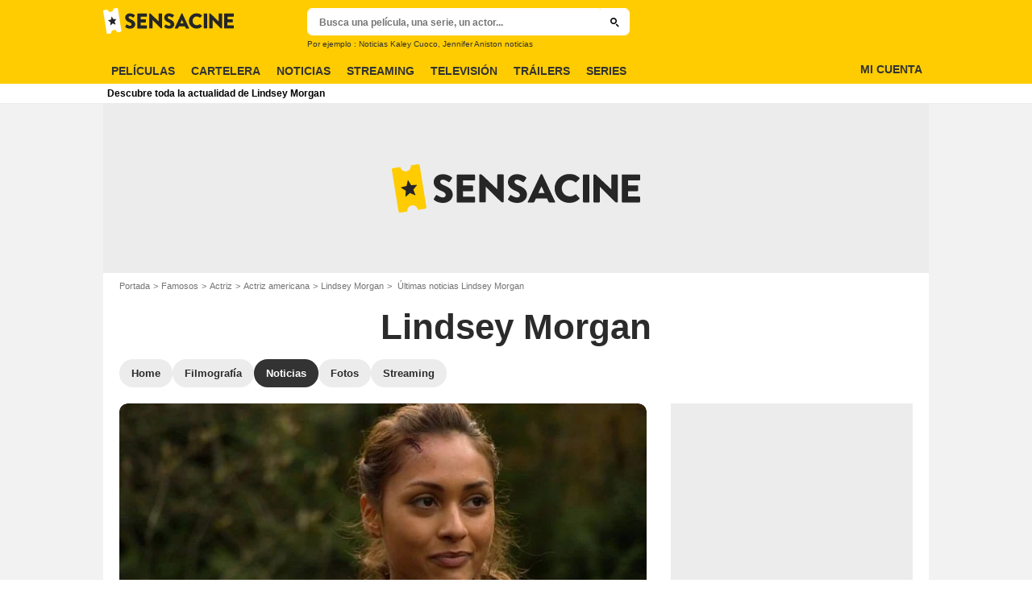

--- FILE ---
content_type: text/javascript
request_url: https://assets.sensacine.com/js/website/script-03.c4d5784149888d4cb17e.js
body_size: 3242
content:
"use strict";(self.webpackChunkallocine_js=self.webpackChunkallocine_js||[]).push([[4812],{24700:function(t,e,n){n.r(e),n.d(e,{createPosition:function(){return U},getClientConfiguration:function(){return X},getPostrollAsVideoConfiguration:function(){return Z},getPostrollConfiguration:function(){return W},getPrerollConfiguration:function(){return K},init:function(){return z},refreshAds:function(){return F},removePosition:function(){return G}});var o=n(89955),i=n(76191),s=n(85113),a=n(34403),r=n(2434),d=n(2472),l=n(6147),c=n.n(l);let u=!1;var p=n(9276),g=n(22380),m=n(49501),w=n(56902),f=n(38134),h=n(20994),_=n(92022),y=n(2470),j=n(64522);const b=Math.round(1e10*Math.random());let E=window.JadIds;const $=window.JadConfig,v=$?.cmpPaywall,C=$?.adsMapping,A=$?.wemass,P=window.dataLayerJan,I=["jad_session_no_position=all","jad_no_position=all"],D=document.getElementsByClassName("js-autopromo")[0],O=document.getElementsByClassName("js-inread")[0];let B,T,N;o.ch?(B=document.getElementsByClassName("js-sticky-atf")[0],T=document.getElementsByClassName("js-sticky-mtf")[0],N=document.getElementsByClassName("js-sticky-btf")[0]):(B=document.getElementsByClassName("js-atf")[0],T=document.getElementsByClassName("js-mtf")[0],N=document.getElementsByClassName("js-btf")[0]);const S=[i.vT,i.rL,i.Yb,i.Ob],k=[B,T,N,D];let x,J,R=$?.["tag-id"],M=!1,L=!1;const Q=(t,e)=>{const n=[];return Object.entries(e??{}).forEach((([e,o])=>{o&&-1!==t.indexOf(o)&&n.push(e)})),n},q=async(t=null)=>{if(M)return"function"==typeof t&&t(),!1;M=!0,o.n8&&"generic_universe"!==$?.targeting?.site_section&&(R=await(0,r.DQ)(R));const e=R?.split("/"),n={network:e?.[1],site:e?.[2]};x=`${R}${$?.["tag-other-levels"]}`;const i=await(async t=>{let e={...t};const n=document.location.hash;if(n){const t=n.split("#")[1].split("=");t.length&&(e[t[0]]=t[1])}const i=(0,r.Yp)();e={...e,...i.length?{mics_webediaMics:i}:{}},e={...e};const s=(0,r.if)();if(e={...e,...s?{bluekai:[s]}:{}},e={...e,...J?{content_height_case:`${J}`}:{},...window.bottom_ads_detected?{bottom_ads_detected:"true"}:{}},o.DU){let t=null;await(0,r.qf)().then((e=>{t=e})),e={...e,...t??{}}}return e})({...$?.targeting?$.targeting:{}});let a={page:`${x}`,targeting:i};if(v&&(a={...a,cmp:{...v}}),A&&(a={...a,wemass:{targeting:{page:{type:P?.site_route,content:{categories:[P?.content_category]},article:{id:P?.content_id,title:P?.content_title,description:P?.content_description??"",topics:$?.targeting?.keywords??[],authors:[P?.content_author_name??[]],publishedAt:P?.content_publication_date?new Date(P.content_publication_date).toISOString():"",premium:P?.content_premium??!1,wordCount:P?.content_word_count??null,paragraphCount:P?.content_paragraph_count??null,section:P?.content_type??"",subsection:P?.content_sub_category??""},user:{type:P?.content_user_type??"",age:P?.content_age??null,gender:P?.content_gender??""}}}}}),E?.length){const t=(0,g.Jc)(s.tz)?21600:43200;a={...a,debug:!1,elementsMapping:{...C},pagePositions:[...Q(E,C)],interstitialOnFirstPageEnabled:!0,minRefreshTime:5,autoRefreshEnabled:$?.autoRefresh,hashedId:{sha256email:localStorage.getItem("_hid_")},cappingByPosition:$?.customInterstitialCapping?[{position:"interstitial",ttl:t,limit:1}]:null}}!function(t,e=null,n={}){if(u&&"function"==typeof e)return e(),!1;if(u)return!1;const o=`https://cdn.lib.getjad.io/library/${t.network}/${t.site}`;c()(o,n,(()=>{u=!0,"function"==typeof e&&e()}))}(n,(()=>{L||(window.jad?.cmd?.push((()=>{window.jad?.public?.setConfig(a),window.jad?.public?.loadPositions()})),L=!0,d.A.emit(d.$.JAD_LOADED)),t&&t()}))},F=(t,e=[])=>{if(void 0===window.jad||void 0===window.jad.public)return!1;const n=[];let o=[];if(t.advertisementTargets.length&&(t.advertisementTargets.forEach((t=>{const e=`dfp-${t}`;n.push(e)})),o=Q(n,C)),Array.isArray(e)&&e.length){const t=[];e.forEach(((e,n)=>{t.push(`${o[n]}/${e}`)})),o=t}o.length&&window.jad.cmd?.push((()=>{window.jad?.public?.refreshAds(o)}))},U=(t,e,n=!0)=>{if(!t||!e)return;const o=`dfp-${t}`;let i=(0,j.Kg)(e)?e:e.id;if(n){const t=document.createElement("div");t.id=o,(0,j.sb)(e)?e.appendChild(t):document.getElementById(e)?.appendChild(t),i=o}window.jad?.cmd?.push((()=>{window.jad?.public?.createNewPosition({name:Q([o],C)[0],divId:i})})),F({advertisementTargets:[t]},[i])},Y=()=>{if(void 0===window.jad||void 0===window.jad.public)return!1;window.jad.public.addEventListener("positionRenderEnded",(t=>{if(!t)return;const e=document.getElementById(t.slot.getSlotElementId());e&&(t.isEmpty||t.advertiserId===i.Yw?e.parentElement?.parentElement&&(0,p.vy)(e.parentElement.parentElement,i.Vq):((0,p.iQ)(e,"filled"),-1!==["dfp-atf","dfp-btf","dfp-mtf"].indexOf(t.slot.getSlotElementId())&&((0,p.iQ)(e,"ad-titled"),e.setAttribute("data-title",(0,_.Ay)("ads_placeholder.title"))),"dfp-masthead"==t.slot.getSlotElementId()&&e.parentElement&&(0,p.iQ)(e.parentElement,"children-filled")))})),(0,r.WE)(),(()=>{const t=document.getElementsByClassName("js-added-ad");if(!t.length)return;for(const e of t)(0,p.iQ)(e,"added-ad");const e={rootMargin:2*window.innerHeight+"px"};(0,y.z)([...t],(t=>{U("added-ad",t.id,!1)}),e)})(),window.jad.cmd?.push((()=>{window.jad?.public?.displayPositions()}))},z=t=>{if(i.BX!==a.U.JAD_SYSTEM_CODE||!E||!E.length)return(0,m.O)()||console.warn('Jad or "wrapper V2" (using Dfp adserver) display init not engaged'),t(),!1;window.jad=window.jad||{},window.jad.cmd=window.jad.cmd||[],q(),function(){let t="all"===window.sessionStorage.getItem("jad_session_no_position");return!!t||(I.forEach((e=>{-1===document.location.hash.indexOf(e)||(t=!0)})),t)}()&&(0,p.iQ)(document.body,"jad-no-position"),d.A.on(d.$.ASYNCHRONOUS_PAGE_CHANGE,F),i.jp&&(0,g.Jc)(s.tz)&&(E=(0,r.Fb)(E,["dfp-pulse"])),(async()=>{if(!E||!E.length||!$)return(0,m.O)()||console.warn("DFP setDisplayAds error either JAD_LIST_ID or JAD_CONFIG_PAGE is missing or empty"),!1;J=(0,r.Ch)([document.getElementById("article-container"),document.getElementById("article-title")]),(0,r.tK)({news:i.jp,slideshow:i.Ig,longread:i._P},O,k,S)})().then((()=>{t(),L?Y():d.A.on(d.$.JAD_LOADED,Y)}))},G=(t,e)=>{if(!t||!e||!e.firstChild)return;const n=e.firstChild;if((0,j.sb)(n)){const e=n.id,o=Q([e],C)[0];window.jad?.cmd?.push((()=>{window.jad?.public?.removePosition(`${o}/${e}`)})),F({advertisementTargets:[t]},[e])}},H=()=>new Promise((t=>{M?t():q((()=>{t()}))})),V=async(t,e,n)=>{let s=e;return e||(s="playercontent"),new Promise((e=>{const a=`${t}_${s}`;if($&&R)if("/embed"!==$["tag-other-levels"])H().then((()=>{const t=`${a}/${a}`;window.jad?.cmd?.push((()=>{window.jad?.public?.setTargetingOnPosition(a,{...n}),window.jad?.public?.getDailymotionAdsParamsForScript([`${t}`],(n=>{e(n[`${t}`])}))}))}));else{const n=((t,e)=>{const n=["fallback=true"];if(t.targeting)for(const[e,o]of Object.entries(t.targeting))n.push(`${e}=${o}`);if(o.d$){const s=(0,w.A)({url:window.location.href,correlator:b,description_url:window.location.href,vpos:e,iu:`${R}${t["tag-other-levels"]}`,sz:o.d$?"480x360|480x361|480x270|640x480|640x360":"480x360|480x361",env:"vp",gdfp_req:"1",impl:"s",output:"vast",unviewed_position_start:1,cust_params:n.join("&")});return`${i.fp}${s?"?"+s:""}`}{const e=`${t["tag-id"]}${t["tag-other-levels"]}`;return`${encodeURIComponent(e)}/${encodeURIComponent(n.join("&"))}`}})($,t);e(n)}else e(!1)}))},K=async t=>{let e=!1;const n=(0,f.A)(t,["videos","0"]);if(t.partner&&!1===t.partner.preRoll)return{tag:i.qA};const o={},s=(0,f.A)(n,["duration"]),a=s&&"string"==typeof s?s.split(":"):null;let d=null;a?d=60*+a[0]*60+60*+a[1]+ +a[2]:s&&!a&&(d=parseInt(s,10)),(0,h.A)(d)&&(o.duration_steps=[`${(0,r.sT)(d)}`]);try{e=await V("preroll",t.player_position,o)}catch(t){console.warn("getPrerollConfiguration error : ",t)}return{tag:e}},W=async t=>{let e=!1;if(t.partner&&!t.partner.postRoll)return{tag:i.qA};try{e=await V("postroll",t.player_position,{})}catch(t){console.warn("getPostrollConfiguration error : ",t)}return{tag:e}},X=()=>({system:"wbads",client:"googima",adscheduleid:"randomstring",vpaidcontrols:!0,vpaidmode:"insecure"}),Z=async t=>t.partner&&!t.partner.postRoll?Promise.resolve({}):new Promise((e=>{H().then((()=>{window.jad?.cmd?.push((()=>{(t=>{if(t.videos?.length){const e=t.videos[0],n={},o=(e.countries??[]).reduce(((t,e)=>e?.id?[...t,`${e.id}`]:t),[]);o.length&&(n.nationality=o),e.genresIds&&e.genresIds.length&&(n.genre=e.genresIds.map((t=>`${t}`))),e.relatedEntityId&&(n[`${e.relatedEntityType}_id`]=[`${e.relatedEntityId}`]),window.jad?.public?.setTargetingOnPosition("trailer",n)}})(t),(t=>{let e=!1;const n=n=>{e||(e=!0,t({type:"jad",postroll:n??[]}))},o=window.setTimeout(n,5e3);$&&"/embed"===$["tag-other-levels"]&&(window.jad?.public?.loadPositions(),window.jad?.public?.displayPositions()),window.jad?.public?.getTrailers((t=>{clearTimeout(o),n(t)}))})(e)}))}))}))}}]);
//# sourceMappingURL=script-03.c4d5784149888d4cb17e.js.map